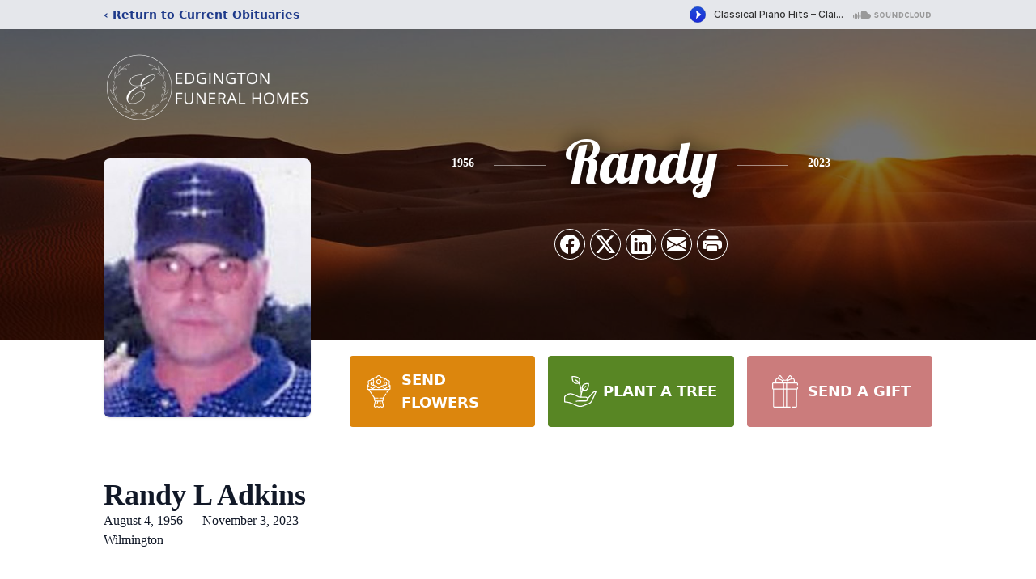

--- FILE ---
content_type: text/html; charset=utf-8
request_url: https://www.google.com/recaptcha/enterprise/anchor?ar=1&k=6LfsmoElAAAAAJfa9pp45QlR7pwGB4vcYa8G6Bxq&co=aHR0cHM6Ly93d3cuZWRnaW5ndG9uZnVuZXJhbGhvbWVzLmNvbTo0NDM.&hl=en&type=image&v=PoyoqOPhxBO7pBk68S4YbpHZ&theme=light&size=invisible&badge=bottomright&anchor-ms=20000&execute-ms=30000&cb=xtfshm6nh70b
body_size: 48727
content:
<!DOCTYPE HTML><html dir="ltr" lang="en"><head><meta http-equiv="Content-Type" content="text/html; charset=UTF-8">
<meta http-equiv="X-UA-Compatible" content="IE=edge">
<title>reCAPTCHA</title>
<style type="text/css">
/* cyrillic-ext */
@font-face {
  font-family: 'Roboto';
  font-style: normal;
  font-weight: 400;
  font-stretch: 100%;
  src: url(//fonts.gstatic.com/s/roboto/v48/KFO7CnqEu92Fr1ME7kSn66aGLdTylUAMa3GUBHMdazTgWw.woff2) format('woff2');
  unicode-range: U+0460-052F, U+1C80-1C8A, U+20B4, U+2DE0-2DFF, U+A640-A69F, U+FE2E-FE2F;
}
/* cyrillic */
@font-face {
  font-family: 'Roboto';
  font-style: normal;
  font-weight: 400;
  font-stretch: 100%;
  src: url(//fonts.gstatic.com/s/roboto/v48/KFO7CnqEu92Fr1ME7kSn66aGLdTylUAMa3iUBHMdazTgWw.woff2) format('woff2');
  unicode-range: U+0301, U+0400-045F, U+0490-0491, U+04B0-04B1, U+2116;
}
/* greek-ext */
@font-face {
  font-family: 'Roboto';
  font-style: normal;
  font-weight: 400;
  font-stretch: 100%;
  src: url(//fonts.gstatic.com/s/roboto/v48/KFO7CnqEu92Fr1ME7kSn66aGLdTylUAMa3CUBHMdazTgWw.woff2) format('woff2');
  unicode-range: U+1F00-1FFF;
}
/* greek */
@font-face {
  font-family: 'Roboto';
  font-style: normal;
  font-weight: 400;
  font-stretch: 100%;
  src: url(//fonts.gstatic.com/s/roboto/v48/KFO7CnqEu92Fr1ME7kSn66aGLdTylUAMa3-UBHMdazTgWw.woff2) format('woff2');
  unicode-range: U+0370-0377, U+037A-037F, U+0384-038A, U+038C, U+038E-03A1, U+03A3-03FF;
}
/* math */
@font-face {
  font-family: 'Roboto';
  font-style: normal;
  font-weight: 400;
  font-stretch: 100%;
  src: url(//fonts.gstatic.com/s/roboto/v48/KFO7CnqEu92Fr1ME7kSn66aGLdTylUAMawCUBHMdazTgWw.woff2) format('woff2');
  unicode-range: U+0302-0303, U+0305, U+0307-0308, U+0310, U+0312, U+0315, U+031A, U+0326-0327, U+032C, U+032F-0330, U+0332-0333, U+0338, U+033A, U+0346, U+034D, U+0391-03A1, U+03A3-03A9, U+03B1-03C9, U+03D1, U+03D5-03D6, U+03F0-03F1, U+03F4-03F5, U+2016-2017, U+2034-2038, U+203C, U+2040, U+2043, U+2047, U+2050, U+2057, U+205F, U+2070-2071, U+2074-208E, U+2090-209C, U+20D0-20DC, U+20E1, U+20E5-20EF, U+2100-2112, U+2114-2115, U+2117-2121, U+2123-214F, U+2190, U+2192, U+2194-21AE, U+21B0-21E5, U+21F1-21F2, U+21F4-2211, U+2213-2214, U+2216-22FF, U+2308-230B, U+2310, U+2319, U+231C-2321, U+2336-237A, U+237C, U+2395, U+239B-23B7, U+23D0, U+23DC-23E1, U+2474-2475, U+25AF, U+25B3, U+25B7, U+25BD, U+25C1, U+25CA, U+25CC, U+25FB, U+266D-266F, U+27C0-27FF, U+2900-2AFF, U+2B0E-2B11, U+2B30-2B4C, U+2BFE, U+3030, U+FF5B, U+FF5D, U+1D400-1D7FF, U+1EE00-1EEFF;
}
/* symbols */
@font-face {
  font-family: 'Roboto';
  font-style: normal;
  font-weight: 400;
  font-stretch: 100%;
  src: url(//fonts.gstatic.com/s/roboto/v48/KFO7CnqEu92Fr1ME7kSn66aGLdTylUAMaxKUBHMdazTgWw.woff2) format('woff2');
  unicode-range: U+0001-000C, U+000E-001F, U+007F-009F, U+20DD-20E0, U+20E2-20E4, U+2150-218F, U+2190, U+2192, U+2194-2199, U+21AF, U+21E6-21F0, U+21F3, U+2218-2219, U+2299, U+22C4-22C6, U+2300-243F, U+2440-244A, U+2460-24FF, U+25A0-27BF, U+2800-28FF, U+2921-2922, U+2981, U+29BF, U+29EB, U+2B00-2BFF, U+4DC0-4DFF, U+FFF9-FFFB, U+10140-1018E, U+10190-1019C, U+101A0, U+101D0-101FD, U+102E0-102FB, U+10E60-10E7E, U+1D2C0-1D2D3, U+1D2E0-1D37F, U+1F000-1F0FF, U+1F100-1F1AD, U+1F1E6-1F1FF, U+1F30D-1F30F, U+1F315, U+1F31C, U+1F31E, U+1F320-1F32C, U+1F336, U+1F378, U+1F37D, U+1F382, U+1F393-1F39F, U+1F3A7-1F3A8, U+1F3AC-1F3AF, U+1F3C2, U+1F3C4-1F3C6, U+1F3CA-1F3CE, U+1F3D4-1F3E0, U+1F3ED, U+1F3F1-1F3F3, U+1F3F5-1F3F7, U+1F408, U+1F415, U+1F41F, U+1F426, U+1F43F, U+1F441-1F442, U+1F444, U+1F446-1F449, U+1F44C-1F44E, U+1F453, U+1F46A, U+1F47D, U+1F4A3, U+1F4B0, U+1F4B3, U+1F4B9, U+1F4BB, U+1F4BF, U+1F4C8-1F4CB, U+1F4D6, U+1F4DA, U+1F4DF, U+1F4E3-1F4E6, U+1F4EA-1F4ED, U+1F4F7, U+1F4F9-1F4FB, U+1F4FD-1F4FE, U+1F503, U+1F507-1F50B, U+1F50D, U+1F512-1F513, U+1F53E-1F54A, U+1F54F-1F5FA, U+1F610, U+1F650-1F67F, U+1F687, U+1F68D, U+1F691, U+1F694, U+1F698, U+1F6AD, U+1F6B2, U+1F6B9-1F6BA, U+1F6BC, U+1F6C6-1F6CF, U+1F6D3-1F6D7, U+1F6E0-1F6EA, U+1F6F0-1F6F3, U+1F6F7-1F6FC, U+1F700-1F7FF, U+1F800-1F80B, U+1F810-1F847, U+1F850-1F859, U+1F860-1F887, U+1F890-1F8AD, U+1F8B0-1F8BB, U+1F8C0-1F8C1, U+1F900-1F90B, U+1F93B, U+1F946, U+1F984, U+1F996, U+1F9E9, U+1FA00-1FA6F, U+1FA70-1FA7C, U+1FA80-1FA89, U+1FA8F-1FAC6, U+1FACE-1FADC, U+1FADF-1FAE9, U+1FAF0-1FAF8, U+1FB00-1FBFF;
}
/* vietnamese */
@font-face {
  font-family: 'Roboto';
  font-style: normal;
  font-weight: 400;
  font-stretch: 100%;
  src: url(//fonts.gstatic.com/s/roboto/v48/KFO7CnqEu92Fr1ME7kSn66aGLdTylUAMa3OUBHMdazTgWw.woff2) format('woff2');
  unicode-range: U+0102-0103, U+0110-0111, U+0128-0129, U+0168-0169, U+01A0-01A1, U+01AF-01B0, U+0300-0301, U+0303-0304, U+0308-0309, U+0323, U+0329, U+1EA0-1EF9, U+20AB;
}
/* latin-ext */
@font-face {
  font-family: 'Roboto';
  font-style: normal;
  font-weight: 400;
  font-stretch: 100%;
  src: url(//fonts.gstatic.com/s/roboto/v48/KFO7CnqEu92Fr1ME7kSn66aGLdTylUAMa3KUBHMdazTgWw.woff2) format('woff2');
  unicode-range: U+0100-02BA, U+02BD-02C5, U+02C7-02CC, U+02CE-02D7, U+02DD-02FF, U+0304, U+0308, U+0329, U+1D00-1DBF, U+1E00-1E9F, U+1EF2-1EFF, U+2020, U+20A0-20AB, U+20AD-20C0, U+2113, U+2C60-2C7F, U+A720-A7FF;
}
/* latin */
@font-face {
  font-family: 'Roboto';
  font-style: normal;
  font-weight: 400;
  font-stretch: 100%;
  src: url(//fonts.gstatic.com/s/roboto/v48/KFO7CnqEu92Fr1ME7kSn66aGLdTylUAMa3yUBHMdazQ.woff2) format('woff2');
  unicode-range: U+0000-00FF, U+0131, U+0152-0153, U+02BB-02BC, U+02C6, U+02DA, U+02DC, U+0304, U+0308, U+0329, U+2000-206F, U+20AC, U+2122, U+2191, U+2193, U+2212, U+2215, U+FEFF, U+FFFD;
}
/* cyrillic-ext */
@font-face {
  font-family: 'Roboto';
  font-style: normal;
  font-weight: 500;
  font-stretch: 100%;
  src: url(//fonts.gstatic.com/s/roboto/v48/KFO7CnqEu92Fr1ME7kSn66aGLdTylUAMa3GUBHMdazTgWw.woff2) format('woff2');
  unicode-range: U+0460-052F, U+1C80-1C8A, U+20B4, U+2DE0-2DFF, U+A640-A69F, U+FE2E-FE2F;
}
/* cyrillic */
@font-face {
  font-family: 'Roboto';
  font-style: normal;
  font-weight: 500;
  font-stretch: 100%;
  src: url(//fonts.gstatic.com/s/roboto/v48/KFO7CnqEu92Fr1ME7kSn66aGLdTylUAMa3iUBHMdazTgWw.woff2) format('woff2');
  unicode-range: U+0301, U+0400-045F, U+0490-0491, U+04B0-04B1, U+2116;
}
/* greek-ext */
@font-face {
  font-family: 'Roboto';
  font-style: normal;
  font-weight: 500;
  font-stretch: 100%;
  src: url(//fonts.gstatic.com/s/roboto/v48/KFO7CnqEu92Fr1ME7kSn66aGLdTylUAMa3CUBHMdazTgWw.woff2) format('woff2');
  unicode-range: U+1F00-1FFF;
}
/* greek */
@font-face {
  font-family: 'Roboto';
  font-style: normal;
  font-weight: 500;
  font-stretch: 100%;
  src: url(//fonts.gstatic.com/s/roboto/v48/KFO7CnqEu92Fr1ME7kSn66aGLdTylUAMa3-UBHMdazTgWw.woff2) format('woff2');
  unicode-range: U+0370-0377, U+037A-037F, U+0384-038A, U+038C, U+038E-03A1, U+03A3-03FF;
}
/* math */
@font-face {
  font-family: 'Roboto';
  font-style: normal;
  font-weight: 500;
  font-stretch: 100%;
  src: url(//fonts.gstatic.com/s/roboto/v48/KFO7CnqEu92Fr1ME7kSn66aGLdTylUAMawCUBHMdazTgWw.woff2) format('woff2');
  unicode-range: U+0302-0303, U+0305, U+0307-0308, U+0310, U+0312, U+0315, U+031A, U+0326-0327, U+032C, U+032F-0330, U+0332-0333, U+0338, U+033A, U+0346, U+034D, U+0391-03A1, U+03A3-03A9, U+03B1-03C9, U+03D1, U+03D5-03D6, U+03F0-03F1, U+03F4-03F5, U+2016-2017, U+2034-2038, U+203C, U+2040, U+2043, U+2047, U+2050, U+2057, U+205F, U+2070-2071, U+2074-208E, U+2090-209C, U+20D0-20DC, U+20E1, U+20E5-20EF, U+2100-2112, U+2114-2115, U+2117-2121, U+2123-214F, U+2190, U+2192, U+2194-21AE, U+21B0-21E5, U+21F1-21F2, U+21F4-2211, U+2213-2214, U+2216-22FF, U+2308-230B, U+2310, U+2319, U+231C-2321, U+2336-237A, U+237C, U+2395, U+239B-23B7, U+23D0, U+23DC-23E1, U+2474-2475, U+25AF, U+25B3, U+25B7, U+25BD, U+25C1, U+25CA, U+25CC, U+25FB, U+266D-266F, U+27C0-27FF, U+2900-2AFF, U+2B0E-2B11, U+2B30-2B4C, U+2BFE, U+3030, U+FF5B, U+FF5D, U+1D400-1D7FF, U+1EE00-1EEFF;
}
/* symbols */
@font-face {
  font-family: 'Roboto';
  font-style: normal;
  font-weight: 500;
  font-stretch: 100%;
  src: url(//fonts.gstatic.com/s/roboto/v48/KFO7CnqEu92Fr1ME7kSn66aGLdTylUAMaxKUBHMdazTgWw.woff2) format('woff2');
  unicode-range: U+0001-000C, U+000E-001F, U+007F-009F, U+20DD-20E0, U+20E2-20E4, U+2150-218F, U+2190, U+2192, U+2194-2199, U+21AF, U+21E6-21F0, U+21F3, U+2218-2219, U+2299, U+22C4-22C6, U+2300-243F, U+2440-244A, U+2460-24FF, U+25A0-27BF, U+2800-28FF, U+2921-2922, U+2981, U+29BF, U+29EB, U+2B00-2BFF, U+4DC0-4DFF, U+FFF9-FFFB, U+10140-1018E, U+10190-1019C, U+101A0, U+101D0-101FD, U+102E0-102FB, U+10E60-10E7E, U+1D2C0-1D2D3, U+1D2E0-1D37F, U+1F000-1F0FF, U+1F100-1F1AD, U+1F1E6-1F1FF, U+1F30D-1F30F, U+1F315, U+1F31C, U+1F31E, U+1F320-1F32C, U+1F336, U+1F378, U+1F37D, U+1F382, U+1F393-1F39F, U+1F3A7-1F3A8, U+1F3AC-1F3AF, U+1F3C2, U+1F3C4-1F3C6, U+1F3CA-1F3CE, U+1F3D4-1F3E0, U+1F3ED, U+1F3F1-1F3F3, U+1F3F5-1F3F7, U+1F408, U+1F415, U+1F41F, U+1F426, U+1F43F, U+1F441-1F442, U+1F444, U+1F446-1F449, U+1F44C-1F44E, U+1F453, U+1F46A, U+1F47D, U+1F4A3, U+1F4B0, U+1F4B3, U+1F4B9, U+1F4BB, U+1F4BF, U+1F4C8-1F4CB, U+1F4D6, U+1F4DA, U+1F4DF, U+1F4E3-1F4E6, U+1F4EA-1F4ED, U+1F4F7, U+1F4F9-1F4FB, U+1F4FD-1F4FE, U+1F503, U+1F507-1F50B, U+1F50D, U+1F512-1F513, U+1F53E-1F54A, U+1F54F-1F5FA, U+1F610, U+1F650-1F67F, U+1F687, U+1F68D, U+1F691, U+1F694, U+1F698, U+1F6AD, U+1F6B2, U+1F6B9-1F6BA, U+1F6BC, U+1F6C6-1F6CF, U+1F6D3-1F6D7, U+1F6E0-1F6EA, U+1F6F0-1F6F3, U+1F6F7-1F6FC, U+1F700-1F7FF, U+1F800-1F80B, U+1F810-1F847, U+1F850-1F859, U+1F860-1F887, U+1F890-1F8AD, U+1F8B0-1F8BB, U+1F8C0-1F8C1, U+1F900-1F90B, U+1F93B, U+1F946, U+1F984, U+1F996, U+1F9E9, U+1FA00-1FA6F, U+1FA70-1FA7C, U+1FA80-1FA89, U+1FA8F-1FAC6, U+1FACE-1FADC, U+1FADF-1FAE9, U+1FAF0-1FAF8, U+1FB00-1FBFF;
}
/* vietnamese */
@font-face {
  font-family: 'Roboto';
  font-style: normal;
  font-weight: 500;
  font-stretch: 100%;
  src: url(//fonts.gstatic.com/s/roboto/v48/KFO7CnqEu92Fr1ME7kSn66aGLdTylUAMa3OUBHMdazTgWw.woff2) format('woff2');
  unicode-range: U+0102-0103, U+0110-0111, U+0128-0129, U+0168-0169, U+01A0-01A1, U+01AF-01B0, U+0300-0301, U+0303-0304, U+0308-0309, U+0323, U+0329, U+1EA0-1EF9, U+20AB;
}
/* latin-ext */
@font-face {
  font-family: 'Roboto';
  font-style: normal;
  font-weight: 500;
  font-stretch: 100%;
  src: url(//fonts.gstatic.com/s/roboto/v48/KFO7CnqEu92Fr1ME7kSn66aGLdTylUAMa3KUBHMdazTgWw.woff2) format('woff2');
  unicode-range: U+0100-02BA, U+02BD-02C5, U+02C7-02CC, U+02CE-02D7, U+02DD-02FF, U+0304, U+0308, U+0329, U+1D00-1DBF, U+1E00-1E9F, U+1EF2-1EFF, U+2020, U+20A0-20AB, U+20AD-20C0, U+2113, U+2C60-2C7F, U+A720-A7FF;
}
/* latin */
@font-face {
  font-family: 'Roboto';
  font-style: normal;
  font-weight: 500;
  font-stretch: 100%;
  src: url(//fonts.gstatic.com/s/roboto/v48/KFO7CnqEu92Fr1ME7kSn66aGLdTylUAMa3yUBHMdazQ.woff2) format('woff2');
  unicode-range: U+0000-00FF, U+0131, U+0152-0153, U+02BB-02BC, U+02C6, U+02DA, U+02DC, U+0304, U+0308, U+0329, U+2000-206F, U+20AC, U+2122, U+2191, U+2193, U+2212, U+2215, U+FEFF, U+FFFD;
}
/* cyrillic-ext */
@font-face {
  font-family: 'Roboto';
  font-style: normal;
  font-weight: 900;
  font-stretch: 100%;
  src: url(//fonts.gstatic.com/s/roboto/v48/KFO7CnqEu92Fr1ME7kSn66aGLdTylUAMa3GUBHMdazTgWw.woff2) format('woff2');
  unicode-range: U+0460-052F, U+1C80-1C8A, U+20B4, U+2DE0-2DFF, U+A640-A69F, U+FE2E-FE2F;
}
/* cyrillic */
@font-face {
  font-family: 'Roboto';
  font-style: normal;
  font-weight: 900;
  font-stretch: 100%;
  src: url(//fonts.gstatic.com/s/roboto/v48/KFO7CnqEu92Fr1ME7kSn66aGLdTylUAMa3iUBHMdazTgWw.woff2) format('woff2');
  unicode-range: U+0301, U+0400-045F, U+0490-0491, U+04B0-04B1, U+2116;
}
/* greek-ext */
@font-face {
  font-family: 'Roboto';
  font-style: normal;
  font-weight: 900;
  font-stretch: 100%;
  src: url(//fonts.gstatic.com/s/roboto/v48/KFO7CnqEu92Fr1ME7kSn66aGLdTylUAMa3CUBHMdazTgWw.woff2) format('woff2');
  unicode-range: U+1F00-1FFF;
}
/* greek */
@font-face {
  font-family: 'Roboto';
  font-style: normal;
  font-weight: 900;
  font-stretch: 100%;
  src: url(//fonts.gstatic.com/s/roboto/v48/KFO7CnqEu92Fr1ME7kSn66aGLdTylUAMa3-UBHMdazTgWw.woff2) format('woff2');
  unicode-range: U+0370-0377, U+037A-037F, U+0384-038A, U+038C, U+038E-03A1, U+03A3-03FF;
}
/* math */
@font-face {
  font-family: 'Roboto';
  font-style: normal;
  font-weight: 900;
  font-stretch: 100%;
  src: url(//fonts.gstatic.com/s/roboto/v48/KFO7CnqEu92Fr1ME7kSn66aGLdTylUAMawCUBHMdazTgWw.woff2) format('woff2');
  unicode-range: U+0302-0303, U+0305, U+0307-0308, U+0310, U+0312, U+0315, U+031A, U+0326-0327, U+032C, U+032F-0330, U+0332-0333, U+0338, U+033A, U+0346, U+034D, U+0391-03A1, U+03A3-03A9, U+03B1-03C9, U+03D1, U+03D5-03D6, U+03F0-03F1, U+03F4-03F5, U+2016-2017, U+2034-2038, U+203C, U+2040, U+2043, U+2047, U+2050, U+2057, U+205F, U+2070-2071, U+2074-208E, U+2090-209C, U+20D0-20DC, U+20E1, U+20E5-20EF, U+2100-2112, U+2114-2115, U+2117-2121, U+2123-214F, U+2190, U+2192, U+2194-21AE, U+21B0-21E5, U+21F1-21F2, U+21F4-2211, U+2213-2214, U+2216-22FF, U+2308-230B, U+2310, U+2319, U+231C-2321, U+2336-237A, U+237C, U+2395, U+239B-23B7, U+23D0, U+23DC-23E1, U+2474-2475, U+25AF, U+25B3, U+25B7, U+25BD, U+25C1, U+25CA, U+25CC, U+25FB, U+266D-266F, U+27C0-27FF, U+2900-2AFF, U+2B0E-2B11, U+2B30-2B4C, U+2BFE, U+3030, U+FF5B, U+FF5D, U+1D400-1D7FF, U+1EE00-1EEFF;
}
/* symbols */
@font-face {
  font-family: 'Roboto';
  font-style: normal;
  font-weight: 900;
  font-stretch: 100%;
  src: url(//fonts.gstatic.com/s/roboto/v48/KFO7CnqEu92Fr1ME7kSn66aGLdTylUAMaxKUBHMdazTgWw.woff2) format('woff2');
  unicode-range: U+0001-000C, U+000E-001F, U+007F-009F, U+20DD-20E0, U+20E2-20E4, U+2150-218F, U+2190, U+2192, U+2194-2199, U+21AF, U+21E6-21F0, U+21F3, U+2218-2219, U+2299, U+22C4-22C6, U+2300-243F, U+2440-244A, U+2460-24FF, U+25A0-27BF, U+2800-28FF, U+2921-2922, U+2981, U+29BF, U+29EB, U+2B00-2BFF, U+4DC0-4DFF, U+FFF9-FFFB, U+10140-1018E, U+10190-1019C, U+101A0, U+101D0-101FD, U+102E0-102FB, U+10E60-10E7E, U+1D2C0-1D2D3, U+1D2E0-1D37F, U+1F000-1F0FF, U+1F100-1F1AD, U+1F1E6-1F1FF, U+1F30D-1F30F, U+1F315, U+1F31C, U+1F31E, U+1F320-1F32C, U+1F336, U+1F378, U+1F37D, U+1F382, U+1F393-1F39F, U+1F3A7-1F3A8, U+1F3AC-1F3AF, U+1F3C2, U+1F3C4-1F3C6, U+1F3CA-1F3CE, U+1F3D4-1F3E0, U+1F3ED, U+1F3F1-1F3F3, U+1F3F5-1F3F7, U+1F408, U+1F415, U+1F41F, U+1F426, U+1F43F, U+1F441-1F442, U+1F444, U+1F446-1F449, U+1F44C-1F44E, U+1F453, U+1F46A, U+1F47D, U+1F4A3, U+1F4B0, U+1F4B3, U+1F4B9, U+1F4BB, U+1F4BF, U+1F4C8-1F4CB, U+1F4D6, U+1F4DA, U+1F4DF, U+1F4E3-1F4E6, U+1F4EA-1F4ED, U+1F4F7, U+1F4F9-1F4FB, U+1F4FD-1F4FE, U+1F503, U+1F507-1F50B, U+1F50D, U+1F512-1F513, U+1F53E-1F54A, U+1F54F-1F5FA, U+1F610, U+1F650-1F67F, U+1F687, U+1F68D, U+1F691, U+1F694, U+1F698, U+1F6AD, U+1F6B2, U+1F6B9-1F6BA, U+1F6BC, U+1F6C6-1F6CF, U+1F6D3-1F6D7, U+1F6E0-1F6EA, U+1F6F0-1F6F3, U+1F6F7-1F6FC, U+1F700-1F7FF, U+1F800-1F80B, U+1F810-1F847, U+1F850-1F859, U+1F860-1F887, U+1F890-1F8AD, U+1F8B0-1F8BB, U+1F8C0-1F8C1, U+1F900-1F90B, U+1F93B, U+1F946, U+1F984, U+1F996, U+1F9E9, U+1FA00-1FA6F, U+1FA70-1FA7C, U+1FA80-1FA89, U+1FA8F-1FAC6, U+1FACE-1FADC, U+1FADF-1FAE9, U+1FAF0-1FAF8, U+1FB00-1FBFF;
}
/* vietnamese */
@font-face {
  font-family: 'Roboto';
  font-style: normal;
  font-weight: 900;
  font-stretch: 100%;
  src: url(//fonts.gstatic.com/s/roboto/v48/KFO7CnqEu92Fr1ME7kSn66aGLdTylUAMa3OUBHMdazTgWw.woff2) format('woff2');
  unicode-range: U+0102-0103, U+0110-0111, U+0128-0129, U+0168-0169, U+01A0-01A1, U+01AF-01B0, U+0300-0301, U+0303-0304, U+0308-0309, U+0323, U+0329, U+1EA0-1EF9, U+20AB;
}
/* latin-ext */
@font-face {
  font-family: 'Roboto';
  font-style: normal;
  font-weight: 900;
  font-stretch: 100%;
  src: url(//fonts.gstatic.com/s/roboto/v48/KFO7CnqEu92Fr1ME7kSn66aGLdTylUAMa3KUBHMdazTgWw.woff2) format('woff2');
  unicode-range: U+0100-02BA, U+02BD-02C5, U+02C7-02CC, U+02CE-02D7, U+02DD-02FF, U+0304, U+0308, U+0329, U+1D00-1DBF, U+1E00-1E9F, U+1EF2-1EFF, U+2020, U+20A0-20AB, U+20AD-20C0, U+2113, U+2C60-2C7F, U+A720-A7FF;
}
/* latin */
@font-face {
  font-family: 'Roboto';
  font-style: normal;
  font-weight: 900;
  font-stretch: 100%;
  src: url(//fonts.gstatic.com/s/roboto/v48/KFO7CnqEu92Fr1ME7kSn66aGLdTylUAMa3yUBHMdazQ.woff2) format('woff2');
  unicode-range: U+0000-00FF, U+0131, U+0152-0153, U+02BB-02BC, U+02C6, U+02DA, U+02DC, U+0304, U+0308, U+0329, U+2000-206F, U+20AC, U+2122, U+2191, U+2193, U+2212, U+2215, U+FEFF, U+FFFD;
}

</style>
<link rel="stylesheet" type="text/css" href="https://www.gstatic.com/recaptcha/releases/PoyoqOPhxBO7pBk68S4YbpHZ/styles__ltr.css">
<script nonce="48SLm1oOpZv4VPI4D1cRTw" type="text/javascript">window['__recaptcha_api'] = 'https://www.google.com/recaptcha/enterprise/';</script>
<script type="text/javascript" src="https://www.gstatic.com/recaptcha/releases/PoyoqOPhxBO7pBk68S4YbpHZ/recaptcha__en.js" nonce="48SLm1oOpZv4VPI4D1cRTw">
      
    </script></head>
<body><div id="rc-anchor-alert" class="rc-anchor-alert"></div>
<input type="hidden" id="recaptcha-token" value="[base64]">
<script type="text/javascript" nonce="48SLm1oOpZv4VPI4D1cRTw">
      recaptcha.anchor.Main.init("[\x22ainput\x22,[\x22bgdata\x22,\x22\x22,\[base64]/[base64]/[base64]/bmV3IHJbeF0oY1swXSk6RT09Mj9uZXcgclt4XShjWzBdLGNbMV0pOkU9PTM/bmV3IHJbeF0oY1swXSxjWzFdLGNbMl0pOkU9PTQ/[base64]/[base64]/[base64]/[base64]/[base64]/[base64]/[base64]/[base64]\x22,\[base64]\\u003d\x22,\[base64]/DqMO+ecO+woQ9AMKdPWDCksOQw4PChUPCqyhVw5vCo8OOw78CcU1mAsK6PRnCtw/ChFUTwrnDk8Onw63DrRjDtxRPOBVzbMKRwrsQHsOfw61iwoxNOcK9wrvDlsO/w6sPw5HCkSdlFhvCm8Ocw5xRWcKbw6TDlMKGw5jChhoCwpx4ShglXHorw7pqwplJw75GNsKSK8O4w6zDk3xZKcOww6/Di8O3NGVJw43CgHrDskXDjDXCp8KfcDJdNcOgSsOzw4hiw5bCmXjCtcO2w6rCnMO2w4MQc2BEb8OHfQnCjcOrCyY5w7UmwpXDtcOXw5/Cg8OHwpHCiTdlw6HChsKHwoxSwpnDghh4woTDtsK1w4BfwpUOAcKdJ8OWw6HDq0BkTQ1Dwo7DksKEwrPCrF3DnG3DpyTCi1HCmxjDoX0YwrYBYiHCpcKiw6jClMKuwrhyAT3CtcKww4/DtX9ROsKCw7DChSBQwoNmGVwVwoA6KGDDlGM9w7kcMlxYwqnChVQNwrZbHcKUdQTDrV/CpcONw7HDnMKra8K9wp0+wqHCs8KxwrdmJcO4wq7CmMKZJcKgZRPDo8OyHw/DumJ/P8KtwqPChcOMQ8KfdcKSwqvCk1/DrzfDkgTCqTPCjcOHPA8ew5Viw6fDiMKiK0nDjmHCnSkUw7nCusKbMsKHwpMVw71jwoLCocOSScOgMlLCjMKUw67DiR/[base64]/Cl8KmMAxiRA1ww7VSwqdoRXnDicO0UFzDssKvAGF4wrVrIcKXw4/[base64]/DgMOhYGwfwpDCjErDk8KELMK1wpLCnTbDrDl9fcK+Cy5xYMOcw7NpwqccwoDCo8K1FXd/wrXCowfDtcOgLQMjwqHCqSfCg8OFwrfDulzChSsLDVXCmgcyFMKCwozCjA/[base64]/wqxWw6Znw4PDqzjCv8Oew6YWwooDw5XDv1dzFkDDsCDClEp1FRo2acKEwphwdsOswrDCu8KjNsOTwoHCs8OYPDtzLAXDpcO9w4sTTyXDk24aGQofNsOeKCLCpcKRw5g1agJoTyLDscKlI8KmEsKhwo/Du8OGLHLDm3DDrBMHw73DqsO3WV/CkwMqTX7DlQA/[base64]/[base64]/AMO4TsOiwqnDu3/DrMKae2DDoCzDhh4wdcKdw5nChULDnkvCkwvDuRLDoXDDpUdqIzbDnMK/D8OQwqvCoMOMcQ8cwq7DmsOlwqtvVRcbMcKJwptsOsO/w60ww43CosK6P04EwqbCnSQBw73Dqm5Owpc6w4VccXvCjsOOw6LCjsK6UzfCrEXClMK7AMOawopLWkPDj3zCp2YFMcOdw4dETcKtF1jChnrDnj1JwrBidBXDosKDwpkYwobCkm/DumR3NyVaHsOyWQwqw5Z9E8O6wpdgwoF1VAgLw6A/w4bDi8Oob8Odw7bCmgDDkGMAZVjDocKMDDZhw7/[base64]/KjRPDy3DuynDlRfCmwnCrcOyS8OVwp3DvShZwo0mRMOWDg7ChMKUw6JDeXd0w71Jw7heM8Osw5AzcUrDkxIQwrpDwpI8Wlk/w4bDocOsUSzClyPCmcORf8KFBMOWJQR1LcKHw7bCg8O0woxoX8OFw5dcDC4GbyTDiMK4wqdmwq4QNMKbw4IgI0VxDwHDqTdww5DCkMKCw5bCimdFw5wbXwrCscKjOFkwwpvCqMKbcQxKNH7Dl8O6w4QOw4nDjMKhF2szw4VfWsODDsOmRi/[base64]/DsMKlwqTCg8KXRTwSw63ChXnDkgkhwrnCpcKmwpN1BsOAw5JfGcK4w7AJPMKFw6PCsMKgZsKnAMKmw5fDnkzDg8Kywql0ScORJ8KSf8OMw67ChsO2FsOiMD7DoCV9w6FRw6fCuMKlOsO6PcOeOMORIi8GXC/CmhnCnsK5Kj5Zw4kKw5jDklVuNA7Ctjp2esOnNMO6w5DDlMOiwpPCqQLDlXfDlUhrw4bCrwrChsOZwqvDpy/DqMKQwrJew59Rw60Tw6szFAjCswDDmUQ+w5HDmhZcBcOKwosVwrhcIsKUw4/CucOOBsKTwrjDqxLCjwnCqijDgcKYKDoiwoViRnwGwpbDl1wkMBbCs8KFLcKJGwvDlsOcSMOveMKhVUfDmhbCusOhTU8tfMO2QsKRwrvDk03Dok0zwqfDhMO/U8Ozw53CjXfDkcOPw4PDgMKSOMOswoXCoxhvw65CBcKVw6XDv159ZXnDpgRWw7/CmcKtf8Orw47CgsKTFsKgw5lcU8OwMcKHPsKtJ38/wpQ5wqpuwpF3wqTDmW4Rwq1hTkjCqHkRwqXDkMOmOQMjYVMzc2DDj8K6wp3DhzFqw4dnDTJdRnhmwr8hCHkoEhg4DHrCogtrwqvDhy/Cl8K1w7zChFJKPFcewqHDmj/ChsO2w6pfw5JMw6DDtsKww5l8UF3CncOkwrwbwplBwpzCn8Kgw73DlWlKVT5Rw7NYN0k+WCbDrsKAwrtqYXZKW2skwrnCtGDDlmHDhBLCgyPDocKZEC0Wwo/DuF5pw4HCs8OVUzLDhMOUfcKBwqdBf8Kfw4BgHRjDilDDnWfDhVx+wok7wqQ8YcKwwroXwoBFBCN0w5PCuSnDulMbw7JHWWrCgsK7dHFawo0ICMOPcsK5wqvDj8K/QXlZwp0awoMmMMOGw5M1eMK+w59XNMKBwo5ibMO3wp1hK8K2D8O/KsO+EMOPWcKwOTPClMKsw6NXwp3CqiXCrE3CrsKmw4s5d08zD2/CgMOiwqzDvS7CpMK/asKxNQs4GcKMwo1GQ8O/wr0AH8OXwrVvCMOEMMOwwpUSAcKUWsOswpvCnVhKw7o+Ql/Dp0XCv8KDwpHDrDUgAj7Cp8K9w5otw5HCp8Orw53DjULCmTMdG2siLMKEwoolZcOnw7/[base64]/Co8KgDD/[base64]/DvcO4dsOzworCisKRwrnDix5qwosGYcOxwpYlw7Fhw7vCr8OaDG7DknHCkRALwpEZTsKSwp7DosKCIMOtw7nCnMODw6ltMgPDtsKQwq3CiMOSekHDjmdWwpHDiCEAw4zCjH3ClgNccnQnWMOMHFV4Rm7DqGTCrcOSwqzCjsO/VFzDiGrDpU5hdCrDnMODwqt+w59CwpNSwqBsSx/Cin7DsMOFWMOQPsK4ayMFwpLCoGw6w77CqmzCqMOQQcO6Rl3CgMOAw6/[base64]/w49qZsOBwrzDscOnwqhpIMKvw7IGJcOSwqwuKcOfFm3DnsO0cD/[base64]/DuxoWXcKFwo1yQRcPKwPDlsKuw6oAd8KkV8OJOBwRw6ALwrXCgW3DvcKCw7PDl8Kxw6PDqQ4uwo/CsXMUwoLDksKoWcKBworCvMKeeG3Do8KeEsKSBMKCw7RRCMOwdGrDrcKdTx7DkcOwwqHDtMOzG8KIw7bDgXjCsMOlDcO+woghDn7DucOeb8K+wopRwqs6w6M3KsOoWVFcw4l/[base64]/w4/[base64]/[base64]/CucKpG8ObDBsxw53DvcKLC1HDvMKGC2LDkm3DjG/DsQQ4BMKMRsKxS8OIw6lAw7kNwpnCm8KUwqzCtBHCh8OwwpsQw5bDhAPDr1JSaAYjHgnChMKswpsOKcO7wppxwoQYwoQJX8Ogw6HCgsOFRR5MIcOiwrpcw5zCjQFeGsOlR23CucOXMsKwXcKGw4xpw6xCRsO9E8KfF8OWw7/DscOyw5LCgMKyeizCgMO+w4YQw5TDkwpbw6R/w6jDkzE8w47CrGh5w5/DgMK1EVcBR8KswrVmLWPCsFHDnMKpw6diwojCuV7DtMKKw60OZysiwrUkw6DCjcKWZsKGwoHCt8Kkwqo/woXCicOawq9JMMKvwoFWw5XDkj9UCy0FwozDsFILwq3ChcK9JMKUwrVUEsKJesKkwpwnwoTDlMOawprDlSbDgzvDvQnDr1LCvsOVWxXDqsO6wp8ybm/DqGzCsEzDjGrDlgcLw7nCvsKveQM6wrUkwojDrcONwr1kPsKNf8KUw6cbwo9jeMOgw4XCl8Oow7AaYsKkWUXDpwHCicKeBlrCqDAYGcO/wp1fw5zCvsKVZybDoj54IcKmNsOnKCsawqMeHsOwZMOSWcOJw7x7wr5oG8O1wo5DeRBkwoooa8Oxw4IVw5dpw5zDs2VFAsOLwqEhw4IIw6fClsOcwqTCo8OeRsKxZx0aw41tcMO5wr/CtQ3Cj8KywobCisK4CRrDmR/[base64]/[base64]/CgcOqPmteeMOOwqHDtcK1G8O5w5liw4w5w7xSEsOzw67Cg8O0w43CnMO2woUYDcOtFF/CmDBKw6E2w7tpOMKBNhYhHRHDrsKuSQV3QGFhwrcAwozCoBnDgm1nwpwTM8OKGMOlwp1IVsOHEGBHwpbCmMKofsOWwq/DvEZdEsKLw7LCqMObcgvDusOfcMOQw6jDksKdOsOwVsOGwpjDt18dw4IywpzDjEJBf8KxSXFqw5DDsAPCuMOIP8O/[base64]/CrQzDtlR7HsKsw6vDvTYcw6LCg8OeEmYbw73CtcODZ1vCiEYrw68DfsKAIsOAw7/DunjDmcKUwojCncK5woReeMOgwrrCliknw6fDlsOXZyHCoBU0QXjCk1vDh8Kcw7tzDT/[base64]/DgsKZBcKAwokQQDtywo/CjMKcRD86KsKFZMKuLQjDhsKHwod0ScKhEBodwqnCk8O+EsKAw4XCkR7Cv10VRCAHbV7DicKkwoLCsk89acOAB8OMw4TDqcOLacOUw4YlPcOhwrpmwpsUwr/DuMKhVMK8wpbDscKiBsOcwo/[base64]/CvcOMw7nChSRywpnDhUPDjcKLaMKXwobCjBljwphGWMOWwpFoWUvCp2hIS8OJwpvDmsO5w77Cil9bwog9HSvDhxPCmlXDg8OqTAkrw6LDvMO7w6XDusK1wpfCiMONK0jCuMKqw5PDvCU4wpHCqyLDmcOwXcOEwo/CssOuJBTDkxjDusKPCsKuw7rDumJTw5TChsOSw7JdOsKPIWHCtcKHblh9w4/CrwJKZcOVwoV+SsK2w71wwrkJw4oAwpYPbcK9w4vDnMKUwpzDsMKOAmbDgknDvU/CsxVuw6rCkzcgQ8OOw6s5UMO/[base64]/CrGw7SCI2w6HCtcKNLMKDLDjCu1XDicKDwpvDtnxndMK+anTDlyXCrsOVwohnXSzDrMKeMBFdMVLChsOfwoN0w5TDpcOjw6vClsOiwpDCoTfCmx4bOVVzw6zCncODAx/DkcOKwrA+wp/[base64]/DiEh8VMKaKTnDqH7Cq8ONwoUFf8KOYjg6XcOhw53DhB/[base64]/wo5bZ0/DhgLDhsK2Yy1UwoRJw7t5w4JVw4jClcOEfsO1w4PDmMOvWTguwrxgw5UKb8O8K1pJwrQLwpbClcOPTgZ3CcOjwrvCp8KDwozDmBABIMOuBcKncVk6Bn3CmAsAw7/[base64]/dcK/CMOeSMKUYDpNFcOSUUhMN0fCnSXDvGFtB8ONwrfDsMKvwrJNIjbCkwRkwq3Dmg/[base64]/EsKCQsKMYifDoEvCk8OOGn08w7EswpUpw4bDqA5keA0vQMO+w5UedynCmMKVQsK0N8Kdw555w4HDmQHCon/CoAvDncK7I8KhIVJPAy5qP8KZCsOUDsO+JGI7wpLCjUvDocKLR8KHwofDpsO0w6thEMO/wpjCvSTDtsK2wqPCqylmwpRBw5PCu8K/w7XDinjDlhEGwrrCo8KYw74JwprDqQADwr7CjkF6OcOuEMO6w4lywqgxw7vCmsOvMxh0w4lXw4vCg27CgGTDswvDt2wvw6FeMsKEeU/DgAYQWXEWb8KmwrfCtClDw6rDjsOkw5TDinV/FQU6w77DgkjDmn0DFR9dbsKZwocWVsK6w77DvCsyK8KKwpfCo8K5ccO/J8ONwq5oQsOAOiYfZsOsw7nCh8Kow6tLw7QXBVLCojnDvcKkwrXDrMOZCzFmWU5eEw/DrWzCjxfDvBNBwpbCqn3CoQ7CsMKhw5wAwrpQLW1hAsOLw6/DpxEVwqvCgC9OwozCkWYrw6ICw7Rfw7YwwrzCi8OmZMO5w45ROHA8w73DpF7DvMK6Tl4cwq7ChDBkLsKJInpjMBhvCMO7woTCpsKWJMKOwrfDuT/DvF/CgjgAwozCkwjDr0TDocOuIwUjw7TDgUfDtT7CnsKEdx4PTsKdwqtfABXDssKKwovCnsOPLcK2wq0aZl4OTXLDuynCmMOcOcKpXVrChFQOesK9wrhKw4Ygwq/CvsOUw4rChsODB8KHewvDv8KZwrXCj2E6wr1pcsO0w7B3f8KmAWrDmAnCpGwZUMKgLF7CucK7wqTCkGjDmgrCncOyZyt/w4nChwzCuwPCsWUpccK5fMOteljCpsOCw7HDhsO/IFHCmVElWMOTGcKPw5JZwqzCncOFK8KEw6vCkXDDogHCl0pRccKhWwEDw7nCol9nYcO5w6HCi1LCtwhCwq1SwoEGFkPCjmPDuGnDjj/[base64]/[base64]/DlmDDli17U8Ocwrtjw5YsJcOiwoTCpcKddxPCsX4lcB/Cl8KBMcKiwoHDmB3CjHcbesKmw5ZVw7BWFAc5w5zDn8OKYsOfScKJwqlfwozDjULDpMKhIAXDmQPCpcO+w7l0EDrDmUZJwpgXwq8TMULDoMOCw6tiCljCucKiaArDuF0KwpTDmTrCt2LDjzkGwqLDlzvDojt9LkBEw4bClwfCtsOLahA3e8KRJnXClMO7wq/DgnLCgcK0f2lOw7Bqwp1KdQbCjjLDtcOpw7Q4w7TCqEvDhBtHwpXDtT9vLGUWwqQnwrXDhMOLw6F1w7xeYMKPfEEyfj9gZy7CrsOxw7sMwpQww47DgcKtGMOad8KMLj/Co3LDpMK4ORs9OEprw5BtM2HDksKyfcKwwpDDp0jCm8KzwpnDlcKGwr/[base64]/Dt8K/bhvDssO/w4E8FcKBDcK2IMKICsKtw7dywqjCnF01wqkYwqjDhgZ5w7/[base64]/CkRfCnC3DkjAfw47DksKbwp4dw7piRWDCrcKkw5XDs8ORXcKCIsOxwo5Tw7w4cBjDrsK/wpfCrgQHfzLCnsOrScKMw5AEwqHDo2BmD8OyHsKEf07CpUIfMGLDlEnDvcOXwpkHdsKdVMKkw51KOcKGB8ONwqXCs1/CrcOPw7E3SMOsUTsef8O3wqPCm8K9w5LCu38Mw755wr3CqmAmGC9iw6/Csj7DhFsDTWInOx1nw57DvT1zAy4Pc8Oiw4gZw7vCrcO2UMOlwqNsasKwHMKgeFtWw43DmQnDksKDwoPCh1HDjmHDqCw7fD5pT182ccKawrZpwrdyPD0Dw5jCmT5Nw53CgWBNwo4nf1HDkElWw57CgcKCwqxnFX/[base64]/CkSnDv8OKw7TDqcK3ScKPHAnDllc3wo0Dw4RTwp/CqxTDt8O5RxrCu0DDvMKUwq7Dpj7DrkjCrMO6wo9jNSjClmAxwrpmw4F/w4dgDsOMAS9/w5PCoMKiw4XCnSzClgbClGvCpW/CpBZdR8OUJXcXJsKcwozDpAEZw4nCiibDpcKTKMKRI3HDhsKzw67CmwvDkD4Gw7/CjQ0jZmVvwpl0PMOzOMK5w4jCukLCjHXCk8K9bcKkMyoOQAEyw5nCvsKQw6DCkB5ZQVXCiD0+AcKabEQkIinDt2DClCYMwq5jwq8/VsKbwoBHw7MbwotAfsOiaU8oRQTCkVfDsS43SX0yXSDCuMKRw7kNwpPDj8Osw5gtwq/[base64]/CkxTDj3jDg2XDp154w47Cm8OXF8KiwqtXdDEjwpPCscOQDQzDgExbw5RBw7JBNcOCcVwfEMKtGjjClSldwpZQwpbCvcOqKMKrO8O6wqNXw77CrsKieMKRXMKxVMKCNUAEwqrCoMKFCQrCvk/DqcKmWUIIUzQFMzfCvMOzNMOnw6ZaHMKTwpleP1bCsiXCoV7CgWLCi8OAeTvDmcOOPcKvw695RcKDBj3CjcKLKg88X8KEEX9vwo5KVMKCcQfDv8OYwo/[base64]/Cn8OtLXHDiCHDrcOfwrDCqMKBRMKGwpjCjADCusK7w4Nmw4ErEwXCnjADwrZgwpVHJm1Jwr7Ct8KBU8OCEHrDkEoxwqfDg8OBw4bDrhgbw6/Dn8KBAcKJSEwAcj/[base64]/CnMO2BsKCFMKxMsKkYnbCu34ewrDCsi4GKUQDBFLDjUXChhjCsMOVZFx3wqZcw61Gw7/DgMOKYV00w6zCucKewpbCkMKTw7fDucOjcUDCsRQ8LMKrwrPDgkYvwrBzZ0HCqD13w57CucKXQzXCosK8e8OwwoLDrjMeH8KbwrfCiTJsD8O4w7IVw7J+w6fDuSDDiSFwMMO6w6s8wrIjw6YrPcOiUzbDkMKYw5oTW8KwZMKRL07DtMKdDDIqw78Pw5bCucKWeD/[base64]/LjTDt8KgbcKfeUErwoxXMB3ClsOZw5zDgsO4RHfCr1nCp8OqSsKAIcK3w7zCvcKTBlpfwoHCpcKzLMKZGhPDgybCuMOdw4ATPSnDqh/CtsK2w6TCj1c9RMOXw4Yew4kxwooRRkdLZjoew4/DkjssFMKXwoBjwp9swojCqcKLw5vCiFcuwo4pwoE6c2JvwqF6wrgHwrjDjjk3w77CtsOKw6N/McOlb8OuwpA2wr/ClFjDisKIw6TDgsKNwp4IbcOGwr4cbMO4woDDn8Kswrgfa8K3wpNgw77CkD3CocOCwpxxG8O7Yl5owonCsMKRDMK/QlZlYMOLw5FEfMOhecKww60tEwNLa8OROMOKwohHF8KqcsOtw5gLw6jDpBHCq8Ogw6zCgyPDlMOvIRjCgsKNE8KoP8Knw5rDhx9TK8K1wrrDmMKAEMOqwpcKw4TCpzMjw587McK8wovClMOpTMOFGWPCkWcJUjJzRxrChB3DlsKgY1c/[base64]/wpxHdsOMBntEwrPCrMOqwqPDkTdSY0PCm0J3P8KMWWjCi3nDnn/CosKRZMOHw5TCm8OWZsO5e2jCo8Okwp1Lw4Q4ZsOHwoXDhn/ClcKDdSl9wqUawpXCuyrDsGLClw4CwqFkORDCqcOrwpbCt8KJT8OVw6XCvjTCkmF1ZzjDvTcQexl4wo/Dm8KHGsKcw48qw4/CrkHDssOBLEzCm8OYwq7Crxshwol5wpbCmk/Dv8OSwrApwrgpLi7DiTLCicK7wrM7w4bCu8KIwqLDj8KrFB0kwrLDmR5HCELCjcKUEcOSEsKvwrtWZcOrKMKiw7woOwEiBi9Vw53Dqn/CmScZM8OfVEnDpcKYIELCjMK4M8Oyw6ckB03Cqih0UBLCm3N2wqVqwoPDrUYxw4kGBsO1V14eNMOlw60Jwph8WgtOLMO9w78ERMO3UsK/e8OqRAXCv8Obw4NRw57Dt8OFw4XDh8OcUCDDo8K7CsO8MsKnKWDDhy/DnMK6w4DCr8OXw5l9wrzDlMOVw6nDuMODZnl0NcKZwodsw6XCoGNmWkjDqxwRG8K9w6PCrcOgwo8/UsKEZcO+NcKFwrvCuThCcsOHw4PDuATDuMOJbns2w6fDsUk3EcKoIXPCocK9wp9nwp9KwpnDtQxNw6nCo8OQw7vDv3FnwpHDksKAXGhEwpzCnsK/eMKhwqNdV09/w7sMwrDDjnQAwo/CvR1RZxbDl3DCoiXDrcKjPsOewqFseQbCgzLDoiHCuULDoWFpw7dDw79kwoLCljzDqGTCr8KhXSnDkUvDk8OrOcKkCVhxTiTDrU8cwrPDpMKkw5TCmMOOwqrDiwrDn1/[base64]/[base64]/woDCsRtdPMK5KF/DohEbwrTDrXlDHMO4wpvCmQh1XA3DqsKSdj8lVifCmDlbw6Newo8RfFMbw4InCsOSQMKEOSoUPnB9w7fDkcKzYmnDoCQkSQ/Co3w8WsKsEMKAwpBpUX93w44Fw4fCgDzCr8KiwrV6bWzDs8KoTmzCoQQiw5dYQyJ0Ji9EwrLDp8OXw7fCo8Kqw53DoWPCtmQVBcOKwpVMccKxIxzCjEdYw5jClsKCwqnDm8Oow5jCkjfCiS/CrsODwocHwqzCg8KxcFVWcsKqw5rDj27DuQbClAPCj8KqYhRQCR4wbGcZw7QXw7YIwr/CncKTw5Rxw4DDmh/Cg0PCq2sTO8KwTzwVPcKmKsKfwrXCpsKwU0Fxw5PDh8K3w4l2w5/[base64]/[base64]/DpMOMwpzCi2TDrg5yIyrCqsKZwos9wpXDsHzCgcO/QcKlLcOow47Dn8Orw7B7wrzCjGnCk8KXwqXDk3bCpcK/dcORLMOQMQ3CrsKON8KBNHQLwrYbw73Cg0jDrcO1wrNIwpY3d0tYw5nCtMO4w6fDmMOUwqXDsMKGwrEiwppYYsKrTsOtwq7CusKpw7/CicKCwpEswqPDmzFyOkoFYcK1w7E/w5PCoyzDswXDo8O8woPDqBHCgcOmwptRw4LDs27DrB5Iw5V7JcKILMKxfk/DrsKAwrkvJMKQDjowccKAwrlsw4nCtWfDrMOsw5A3Kl5/[base64]/DmcOGRcOScMKIw4LDhsKuPhBSf8OdwpLCvTrCv3kIwoAfdMKkwqXCiMOUHwAiScOdw6rDnlgXesKNwr3CvlPDmsOPw7xfXlZrwrPCjnHCn8Orw5B3wpHCv8KSw47DkmByZWrDmMKzeMKYwpbCgMKKwokWw5rChsKeMEzDnsKBZDzCisKWbj/Co17CpsO6eWvClAPCmMKsw49ZFMOwZsKpdsKpDTbDl8O4acK9N8OFRsKRwrPDpsK/chVuw6HCq8OOVFPCsMOgRsKGDcOOw6tXwoF5WcK0w6HDk8OtfsORFQjCjmfCpcO+w6sHwoFZw5Erw4HCtALCr2rChSHCkTDDhcO2cMOWwqbDtcOnwq3DhcO/w7/Dk0wvDsOmfS3DnQEow57CsWNSw5k8PE3Cmw7CtmjCvcKYXcKfO8OucMKnSUVRKEsZwox/OMK5w63ChGwOw5Rfw7/DmsKPOcK+w7ZNwqzDvxfCpWEbES3CklDDr2Niw65Ow6YLUkPCscKhw6bDisOPwpQ/w4jDvcKNw6wZwqtfVcOybcOUL8KPUsO1w4vDt8OAw7LDs8KzMR1gBC4jwrfDksOxVl/CrWA4K8OiCMKkw4/[base64]/ChxoWw5l/wpHCvMOxD1Uww5tfRsKIwqXCi8K7wqvCj8Oew7/[base64]/DisKKEFHChHjDqUwcw5bCk8KYw4tgBsKow6DCogI0w7HCmMOVwoQvwpnDt300DMKQZTrDocOSI8Orw4Fjw6YCH2TDgsKPIiHCnTtIwqkpQsOowrvDthXCg8KrwoJTw7zDv0YVwp8lw4HDgBHDm1rCvcKuw6/DuwTDqcKnw5jCqMONwoZFwrXDpBIScGlNwqtmc8KlfsKbDsOLwqJZWjDCg1PDuxDCosOQMRzDssK+w7rDtCUIwr7CocOxByrCmVhPQ8KWOA7DnEZIJFREDsOyIUYaaW/DjW/DhWHDoMOJw5/Cs8O5IsOqc3XDs8KPZUkSPsKnw5dQBCvDpF9uE8Ktw5nCk8OsY8O0wo/Cr33DosOLw6YXwo/[base64]/Du0bCocKkPRjCh8KEdW1Jw5EVwo5MacOrdcO7wq03wr3Cm8Obw4AfwqxCwrofODrCtyzCo8KIJ2xkw73CrxfCmcKkwpY3DMODw4/Ds111YMK8A1zCr8KbccOtw74Cw5dHw4Nuw60XPsODbyMLwqVEw6DCqcOlaEsuw5/[base64]/UxdpZ8OWw6JVNsOaw7rCqhrDuxZ4w4UhYEw7w7hAXybDsmnCiSLDi8Ojw5HCtjAaNF7Cql41w7HCnsKcQGNVAWzDoRQNVMKtwpXCnGfCjwLCgcO2wrPDuCzDiETCm8OwwojCocK0VsONwpx2KTclXGvCuwDCunACw4rDmMOPVS4TPsO6w5bCmW3CqShHwpLDvmdWLcK/AwvDnjTDi8KxcsOoYTzCnsOqc8OZYsK8w7TDon0uAy3Crng3wogiwqLDl8KwHcK2OcK2bMO1w4jCi8KCwpxww4BWw5TDpELDjigXdBFGw7URw5/CngB4UkcJWTlCwokZbmZ9AsOEw4nCoR/CngghEsO4wpR+w6dXwoXDqMOnw4wKFEvCt8KsK3nDix8OwohJwqbCnsKmYsKqw415wrzCikNMGMKjw53DimDDkzDDpsKAw5lrwphpJ3NCwqbDpcKYwq3CqAFKw67CuMKMwoN4A0EwwrrCvBPDui00w4fDtlPCkhZfwpbCnjPCgVJQw53CsS/[base64]/CsznDsMKPT8Kiw4jDniNfDAp+wp7DoMKdVzbDv8KPwq0Vc8Kbw7VCwq3DrVLDlsOSIAYQMwI/HsK1eFBRw4vCsx3CsFXCr2bCsMKqwp/Dh2xeZRoDw7/Dk090wrRgw48VO8OzZxnDtcK5UsODw7F6P8O4w6vCqsK5WSPCtsOdwpNcw4bChMKlfg4WVsKcwofDtcOgwpYCLAp/DBUwwq/[base64]/w7fDrMKswqA1w5XCjcO7JQ/DuXjDvHkmwqNowoHCuidCw57CgiLCmgZfw5/Dlj1HHMOSw4jCiRXDnT0cwoUgw4/Cv8KLw5hFGHNZCcKMKMO7AMODwrtrw4PCkcK+w5EGBF8dFMKaCwYSMEMLwprDsxTDrSQbRz1lw4rCrzpKw5/CllVfw4zDsgzDm8KoP8KHKlFIwqLCrcKbwpDDocO/w4TDgsOPwoPDgsKvwrnDiW7DqlEPw5QowpDCk3TDvsKaXlEtc0ogw7IBZipwwo0ufcOHE0ttf33Cq8KOw6bDr8KQwqVew6Z6wqFNflrDjWPCs8KJVDtgwoBVXMOHb8Kgwrc4asKtwoEvw5YiAkoqw6MNw60hdMO6Fn/[base64]/[base64]/bsKbNsO3wrpqdWhdw5MWw5UsbQwgbBrDmnk6P8K/VEohX2Yjw5x3NcKKw5zCvcOMNgUsw6VUAsKBKcOewpcBM0TCkkUSesKTVC/DscOeOMOnwo1XB8Kgw5nDmBIcw7MZw5ImbMKoHyrCmMOiN8KVwrvCt8Ogw7o8W0/CqErDlhsUwp8Qw5bCsMO/fBjDhcK0E2XChsKEdMOiAn7ClgNZwoxuw6vCgmMeLcOMbSp1wqBeYsK4wo/CkWHDjxjCrznCqsKRw4rDhsKTW8KGehoywoNKVkY4R8KmeH3CmMKpMMO2w5AVEQnDqR8UHHzDocKXwrMoRcKSUh9yw64kwrkhwq9ww4/CgnfCvcKLOBIjccOzdMOvScKiTmBswo/Dkmoew5c0ZgvCisOmwqcxVEtzwoV4woLCj8O3IsKKGRwJX2fCkcK1VsO9cMOhIG8jORPDsMKnZcOyw5vDngPDv1F4IFXDnjlKY0xhw5/DnWTDgzHCsADCn8OJwpTCi8OhEMOwfsO0wpRZHFNEWMOFwo/Cn8KsE8OOPVUnI8O7w7Maw7TDglgdwobDj8K/w6cmw7FwwoTCtnPDqh/DiWTCj8KhUMKTVA5FwqLDnWDDuS4qWhnCmSHCpcOBwp3DrMOHHG9swp/DosK8bk7CtsKjw7dOw5l9e8KpHMOzJMKzwoBtQcO/[base64]/CjsOENcKRwr7Ds8OiMhZZXEU+woXCuRdXw5fCicObwoLCicOLDiLDj0BXXHBHw6zDusKxVTd2wpbChsKmZjslMcKZHC5kw4BSwrFBHcKZw6tTwpDDjwDCoMOTbsOuEHhjHlskUcOTw5wrE8ONw6kKwrErRUtowpXDhl8dwrbDuR/[base64]/wrJRcgcycMKPQ0dKw7Z+TwvCqcOxVnDCrMOVFcKuYsOHw4/CssKSw4dnw49JwpppbcOCY8Omw6vDiMOMw6ExKcK4wq99w7/CqsKzDMO0woIRwq4uUS53BAFUwpvCr8OtDsKsw75UwqPDoMK6HsKQw4zCvSvDgy/Duis5w4sGIcOxwqHDn8Kew5nDujbCqjktO8KEZRdiw6LDqsO1QMODw597w55awo7Dm1rDr8OfDcOwVURCwopYw4EFY2odwr5VwqXCgxUewoNHYMOiw4PDlsK+wrZAYMKxdS4WwpoSWcOSw67DigzDqlMOMxp0wrElwrDCu8KEw4/DsMKVw5/DkMKXSsOwwrLDpX4BPMKVasKawrhxw6vDscOGZnXDhsOPMAfClsOtS8KqJTFfwqfCpljDtXHDs8Kqw67DmMKVaXxzAsO8w65ca2dWwqPDqxY/bsKew4HCkcKgNW7DqBRBGgHCgC7DosKlwoLCnyrCicKdw4PCrGvCqBLDt0Ixb8OFCG0SNG/DqiNjX3IywrXCgsOcJClseRfCtMOCwqcHNzcSclbCq8O5wq3DqsKxw7zCjFTDssOFw4PCtwtzwrzDnsK5wr7CksK4DXvDgsKnw51Nw48Vw4fDnMOZw5Mow4xiD1pAEMO3RwrDjnjDm8OLfcOeaMKVw7bDn8K/CMO/w4MfDcO4Fx/CpSULwpE8UsO3AcKhdVlEw4MOMsKGKULDtsOUCUXDl8KNJcOfczHCiVt3BDzChBrColp7LsOqXXR7w5vDmhXCmsONwpUvw6dJwp7DgsOow6ZdS2jDu8OUwrnDg3TDqMKqc8KYwqrCiUXCjWPDisOtw4nDkAVNHcKFIA7CiyDDncOtw7LCrA0CV0/[base64]/[base64]/DhMKPw5khCx10FHDCiAHCoHRkwol0wpvDgnM4w4XCjDPDvX3DlcKXSj3DlnjDrgQ5RDXCrcKlSk9vwqHDskzDnyjDulJvw4bDl8OFwo3DozJhw7IiccOKD8OHwo7CgsOPCsKoYcOxwqHDksOuJcO+KcOpFcOMwoDDm8Kdw7lQw5DDsRs/wr14w6Ufwrk+wozDhkvDhhvDgMKXwpHCgkZMwovDrcO/OjFywq/DpkLCqyTDm2nDkDdXwpEmw5Ecw68BPCBAN1dUGcOQPcOzwoYgw4PCgEhpK2Y6woLDr8KjBMOBYRIPwoDDuMOAw4bCg8OKwq0Sw47Dq8K8OcKew67Ch8OgSDN/w7fCgWzCmGHCgk7CuhjCmXTChkEOUXg/wrNHwp7Dim1lwr/DusOOwrHDg8OBwpREwpo1AcOmwrdnDFIEw7RSGMOjwrtMw6oBGFQXw44LVRXCosODFyNawr7DvgjCocKHwp/[base64]/Cp1Fcw4QXNsKvwoxMfSkocyNzO8Kja3BtG8OdwqJXa3FSwpxPwoLCpsO5d8Krw4rCtBHDiMKfAcO/wqwUc8Kuw4tGwpkqIcOHYcO8am/Cv1jDrVbClcKzSMOuwqhUVMK3w6cCY8OkJ8OPYXrDksOfWjDDmBzCscKfQzHCriB3wo4HwoLCncOyHgLDp8KJw6h/[base64]/wqU7w5pNeGR8CyLDmMOUSMOvXV8OIMOtw68UwojDgizCnFJ5wpLDpcOKCMOXS3DDiS9zw41xwrPDjMKHSWXCumdbLcOYworCr8O8HsO7wrbCpgrDnjAwDMK5cQQuRMKQc8Onwpg/w6s+wr3Cj8Knw6PDhEs8w5/ChX9gUcOtw744CsKkOEEqYMOxw5/DjcOJw4DCuWPClsKzwonDpQPCv3XDrwPDs8OuPW3Dhz/CjQPDmkR6wr9YwoVuwqLDuCQFwrrCnWBJw7nDlQXCilXCuDvDo8KAw6wEw7zDsMKrMA7CrFrCgB0ALn3DpsOTwpzDr8O+XcKtwq4jw5zDqQYpw7nClEhBJsKqw7nChcK4OMKrwoUswqDDmMOjAsKxwrHCuj3Cu8OLOjxiUxI3w67CsgfCkMKSwpt3w5/CrMKAwqHCtcKYwpAtAgIxwo0lwoF9GyZQT8K0JlnCkxEJbcOcwqMPw6lUwp3CnD/[base64]/Du8KnP2AJwrE8wqvCusKSw7EsUMKpcVjCl8Kww6DCgQbDscKIbcKSwp1fIkY0MTorLQJaw6XDs8KMYwlNw7PDiW0bwqRQFcKkwoLDmMOdw4DDrUY0RAg3Qi9bHkBWw4DDvH0TLcKvw45Uw4nDpApNVcKA\x22],null,[\x22conf\x22,null,\x226LfsmoElAAAAAJfa9pp45QlR7pwGB4vcYa8G6Bxq\x22,0,null,null,null,1,[21,125,63,73,95,87,41,43,42,83,102,105,109,121],[1017145,391],0,null,null,null,null,0,null,0,null,700,1,null,0,\[base64]/76lBhnEnQkZnOKMAhmv8xEZ\x22,0,0,null,null,1,null,0,0,null,null,null,0],\x22https://www.edgingtonfuneralhomes.com:443\x22,null,[3,1,1],null,null,null,1,3600,[\x22https://www.google.com/intl/en/policies/privacy/\x22,\x22https://www.google.com/intl/en/policies/terms/\x22],\x22Fljcw+Jv/bDKUVncPwd6o5lLuehYfnOKxozb3ZgMq9Y\\u003d\x22,1,0,null,1,1769009577488,0,0,[29,39,76,232,142],null,[21,129,188,219],\x22RC-Ju--tRbRHVOMdw\x22,null,null,null,null,null,\x220dAFcWeA7qUxV88f2tvkaZIhT-gBjxItVSFVygq4z1qe8gjFm_EgRHfx4myAzdw6bnYtXMyldTxJZPMAUKAzWSV7SdEBg6Ntn4WQ\x22,1769092377317]");
    </script></body></html>